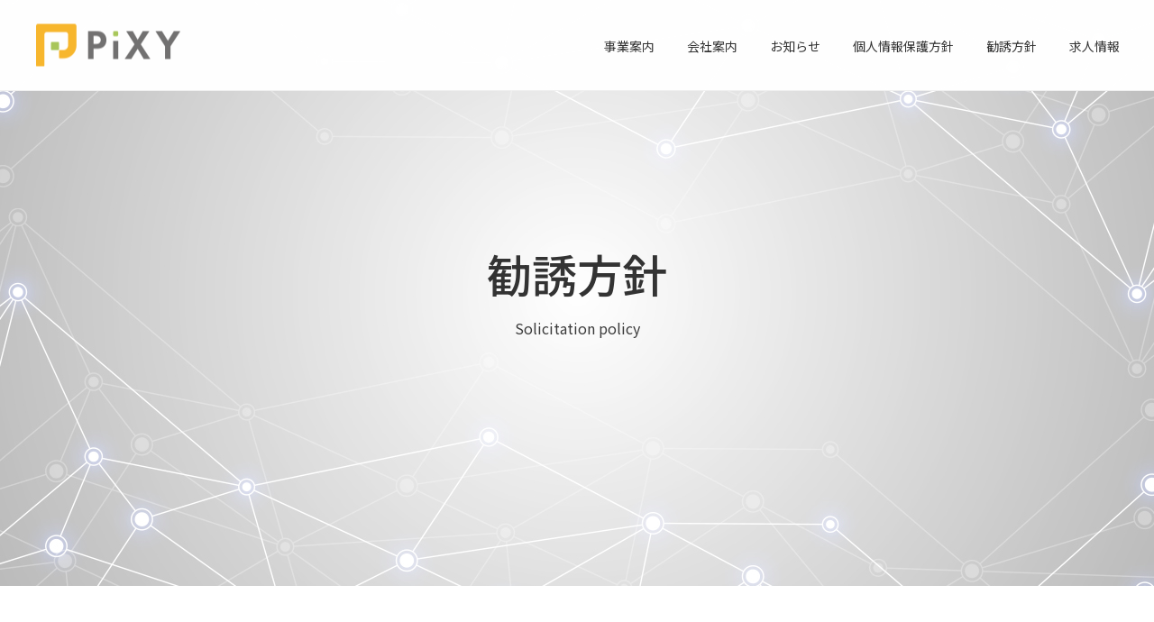

--- FILE ---
content_type: text/html; charset=UTF-8
request_url: https://pi-xy.jp/solicitation-policy
body_size: 11916
content:
<!DOCTYPE html>
<html class="pc" lang="ja">
<head>
<meta charset="UTF-8">
<!--[if IE]><meta http-equiv="X-UA-Compatible" content="IE=edge"><![endif]-->
<meta name="viewport" content="width=device-width">
<meta name="format-detection" content="telephone=no">
<title>勧誘方針 | 株式会社ピクシー</title>
<meta name="description" content="株式会社ピクシー勧誘方針（損害保険・少額短期保険）「金融サービスの提供に関する法律」に基づき、保険商品をはじめとする各種金融商品の販売における勧誘方針を次の通りに定め、販売活動を行います。">
<link rel="pingback" href="https://pi-xy.jp/xmlrpc.php">
<link rel="shortcut icon" href="https://pi-xy.jp/wp-content/uploads/2021/02/favicon-1.png">
<meta name='robots' content='max-image-preview:large' />
<link rel="alternate" type="application/rss+xml" title="株式会社ピクシー &raquo; フィード" href="https://pi-xy.jp/feed/" />
<link rel="alternate" type="application/rss+xml" title="株式会社ピクシー &raquo; コメントフィード" href="https://pi-xy.jp/comments/feed/" />
<link rel="alternate" title="oEmbed (JSON)" type="application/json+oembed" href="https://pi-xy.jp/wp-json/oembed/1.0/embed?url=https%3A%2F%2Fpi-xy.jp%2Fsolicitation-policy" />
<link rel="alternate" title="oEmbed (XML)" type="text/xml+oembed" href="https://pi-xy.jp/wp-json/oembed/1.0/embed?url=https%3A%2F%2Fpi-xy.jp%2Fsolicitation-policy&#038;format=xml" />
<style id='wp-img-auto-sizes-contain-inline-css' type='text/css'>
img:is([sizes=auto i],[sizes^="auto," i]){contain-intrinsic-size:3000px 1500px}
/*# sourceURL=wp-img-auto-sizes-contain-inline-css */
</style>
<link rel='stylesheet' id='style-css' href='https://pi-xy.jp/wp-content/themes/fake_tcd074/style.css' type='text/css' media='all' />
<style id='wp-emoji-styles-inline-css' type='text/css'>

	img.wp-smiley, img.emoji {
		display: inline !important;
		border: none !important;
		box-shadow: none !important;
		height: 1em !important;
		width: 1em !important;
		margin: 0 0.07em !important;
		vertical-align: -0.1em !important;
		background: none !important;
		padding: 0 !important;
	}
/*# sourceURL=wp-emoji-styles-inline-css */
</style>
<style id='wp-block-library-inline-css' type='text/css'>
:root{--wp-block-synced-color:#7a00df;--wp-block-synced-color--rgb:122,0,223;--wp-bound-block-color:var(--wp-block-synced-color);--wp-editor-canvas-background:#ddd;--wp-admin-theme-color:#007cba;--wp-admin-theme-color--rgb:0,124,186;--wp-admin-theme-color-darker-10:#006ba1;--wp-admin-theme-color-darker-10--rgb:0,107,160.5;--wp-admin-theme-color-darker-20:#005a87;--wp-admin-theme-color-darker-20--rgb:0,90,135;--wp-admin-border-width-focus:2px}@media (min-resolution:192dpi){:root{--wp-admin-border-width-focus:1.5px}}.wp-element-button{cursor:pointer}:root .has-very-light-gray-background-color{background-color:#eee}:root .has-very-dark-gray-background-color{background-color:#313131}:root .has-very-light-gray-color{color:#eee}:root .has-very-dark-gray-color{color:#313131}:root .has-vivid-green-cyan-to-vivid-cyan-blue-gradient-background{background:linear-gradient(135deg,#00d084,#0693e3)}:root .has-purple-crush-gradient-background{background:linear-gradient(135deg,#34e2e4,#4721fb 50%,#ab1dfe)}:root .has-hazy-dawn-gradient-background{background:linear-gradient(135deg,#faaca8,#dad0ec)}:root .has-subdued-olive-gradient-background{background:linear-gradient(135deg,#fafae1,#67a671)}:root .has-atomic-cream-gradient-background{background:linear-gradient(135deg,#fdd79a,#004a59)}:root .has-nightshade-gradient-background{background:linear-gradient(135deg,#330968,#31cdcf)}:root .has-midnight-gradient-background{background:linear-gradient(135deg,#020381,#2874fc)}:root{--wp--preset--font-size--normal:16px;--wp--preset--font-size--huge:42px}.has-regular-font-size{font-size:1em}.has-larger-font-size{font-size:2.625em}.has-normal-font-size{font-size:var(--wp--preset--font-size--normal)}.has-huge-font-size{font-size:var(--wp--preset--font-size--huge)}.has-text-align-center{text-align:center}.has-text-align-left{text-align:left}.has-text-align-right{text-align:right}.has-fit-text{white-space:nowrap!important}#end-resizable-editor-section{display:none}.aligncenter{clear:both}.items-justified-left{justify-content:flex-start}.items-justified-center{justify-content:center}.items-justified-right{justify-content:flex-end}.items-justified-space-between{justify-content:space-between}.screen-reader-text{border:0;clip-path:inset(50%);height:1px;margin:-1px;overflow:hidden;padding:0;position:absolute;width:1px;word-wrap:normal!important}.screen-reader-text:focus{background-color:#ddd;clip-path:none;color:#444;display:block;font-size:1em;height:auto;left:5px;line-height:normal;padding:15px 23px 14px;text-decoration:none;top:5px;width:auto;z-index:100000}html :where(.has-border-color){border-style:solid}html :where([style*=border-top-color]){border-top-style:solid}html :where([style*=border-right-color]){border-right-style:solid}html :where([style*=border-bottom-color]){border-bottom-style:solid}html :where([style*=border-left-color]){border-left-style:solid}html :where([style*=border-width]){border-style:solid}html :where([style*=border-top-width]){border-top-style:solid}html :where([style*=border-right-width]){border-right-style:solid}html :where([style*=border-bottom-width]){border-bottom-style:solid}html :where([style*=border-left-width]){border-left-style:solid}html :where(img[class*=wp-image-]){height:auto;max-width:100%}:where(figure){margin:0 0 1em}html :where(.is-position-sticky){--wp-admin--admin-bar--position-offset:var(--wp-admin--admin-bar--height,0px)}@media screen and (max-width:600px){html :where(.is-position-sticky){--wp-admin--admin-bar--position-offset:0px}}

/*# sourceURL=wp-block-library-inline-css */
</style><style id='wp-block-heading-inline-css' type='text/css'>
h1:where(.wp-block-heading).has-background,h2:where(.wp-block-heading).has-background,h3:where(.wp-block-heading).has-background,h4:where(.wp-block-heading).has-background,h5:where(.wp-block-heading).has-background,h6:where(.wp-block-heading).has-background{padding:1.25em 2.375em}h1.has-text-align-left[style*=writing-mode]:where([style*=vertical-lr]),h1.has-text-align-right[style*=writing-mode]:where([style*=vertical-rl]),h2.has-text-align-left[style*=writing-mode]:where([style*=vertical-lr]),h2.has-text-align-right[style*=writing-mode]:where([style*=vertical-rl]),h3.has-text-align-left[style*=writing-mode]:where([style*=vertical-lr]),h3.has-text-align-right[style*=writing-mode]:where([style*=vertical-rl]),h4.has-text-align-left[style*=writing-mode]:where([style*=vertical-lr]),h4.has-text-align-right[style*=writing-mode]:where([style*=vertical-rl]),h5.has-text-align-left[style*=writing-mode]:where([style*=vertical-lr]),h5.has-text-align-right[style*=writing-mode]:where([style*=vertical-rl]),h6.has-text-align-left[style*=writing-mode]:where([style*=vertical-lr]),h6.has-text-align-right[style*=writing-mode]:where([style*=vertical-rl]){rotate:180deg}
/*# sourceURL=https://pi-xy.jp/wp-includes/blocks/heading/style.min.css */
</style>
<style id='wp-block-list-inline-css' type='text/css'>
ol,ul{box-sizing:border-box}:root :where(.wp-block-list.has-background){padding:1.25em 2.375em}
/*# sourceURL=https://pi-xy.jp/wp-includes/blocks/list/style.min.css */
</style>
<style id='wp-block-paragraph-inline-css' type='text/css'>
.is-small-text{font-size:.875em}.is-regular-text{font-size:1em}.is-large-text{font-size:2.25em}.is-larger-text{font-size:3em}.has-drop-cap:not(:focus):first-letter{float:left;font-size:8.4em;font-style:normal;font-weight:100;line-height:.68;margin:.05em .1em 0 0;text-transform:uppercase}body.rtl .has-drop-cap:not(:focus):first-letter{float:none;margin-left:.1em}p.has-drop-cap.has-background{overflow:hidden}:root :where(p.has-background){padding:1.25em 2.375em}:where(p.has-text-color:not(.has-link-color)) a{color:inherit}p.has-text-align-left[style*="writing-mode:vertical-lr"],p.has-text-align-right[style*="writing-mode:vertical-rl"]{rotate:180deg}
/*# sourceURL=https://pi-xy.jp/wp-includes/blocks/paragraph/style.min.css */
</style>
<style id='global-styles-inline-css' type='text/css'>
:root{--wp--preset--aspect-ratio--square: 1;--wp--preset--aspect-ratio--4-3: 4/3;--wp--preset--aspect-ratio--3-4: 3/4;--wp--preset--aspect-ratio--3-2: 3/2;--wp--preset--aspect-ratio--2-3: 2/3;--wp--preset--aspect-ratio--16-9: 16/9;--wp--preset--aspect-ratio--9-16: 9/16;--wp--preset--color--black: #000000;--wp--preset--color--cyan-bluish-gray: #abb8c3;--wp--preset--color--white: #ffffff;--wp--preset--color--pale-pink: #f78da7;--wp--preset--color--vivid-red: #cf2e2e;--wp--preset--color--luminous-vivid-orange: #ff6900;--wp--preset--color--luminous-vivid-amber: #fcb900;--wp--preset--color--light-green-cyan: #7bdcb5;--wp--preset--color--vivid-green-cyan: #00d084;--wp--preset--color--pale-cyan-blue: #8ed1fc;--wp--preset--color--vivid-cyan-blue: #0693e3;--wp--preset--color--vivid-purple: #9b51e0;--wp--preset--gradient--vivid-cyan-blue-to-vivid-purple: linear-gradient(135deg,rgb(6,147,227) 0%,rgb(155,81,224) 100%);--wp--preset--gradient--light-green-cyan-to-vivid-green-cyan: linear-gradient(135deg,rgb(122,220,180) 0%,rgb(0,208,130) 100%);--wp--preset--gradient--luminous-vivid-amber-to-luminous-vivid-orange: linear-gradient(135deg,rgb(252,185,0) 0%,rgb(255,105,0) 100%);--wp--preset--gradient--luminous-vivid-orange-to-vivid-red: linear-gradient(135deg,rgb(255,105,0) 0%,rgb(207,46,46) 100%);--wp--preset--gradient--very-light-gray-to-cyan-bluish-gray: linear-gradient(135deg,rgb(238,238,238) 0%,rgb(169,184,195) 100%);--wp--preset--gradient--cool-to-warm-spectrum: linear-gradient(135deg,rgb(74,234,220) 0%,rgb(151,120,209) 20%,rgb(207,42,186) 40%,rgb(238,44,130) 60%,rgb(251,105,98) 80%,rgb(254,248,76) 100%);--wp--preset--gradient--blush-light-purple: linear-gradient(135deg,rgb(255,206,236) 0%,rgb(152,150,240) 100%);--wp--preset--gradient--blush-bordeaux: linear-gradient(135deg,rgb(254,205,165) 0%,rgb(254,45,45) 50%,rgb(107,0,62) 100%);--wp--preset--gradient--luminous-dusk: linear-gradient(135deg,rgb(255,203,112) 0%,rgb(199,81,192) 50%,rgb(65,88,208) 100%);--wp--preset--gradient--pale-ocean: linear-gradient(135deg,rgb(255,245,203) 0%,rgb(182,227,212) 50%,rgb(51,167,181) 100%);--wp--preset--gradient--electric-grass: linear-gradient(135deg,rgb(202,248,128) 0%,rgb(113,206,126) 100%);--wp--preset--gradient--midnight: linear-gradient(135deg,rgb(2,3,129) 0%,rgb(40,116,252) 100%);--wp--preset--font-size--small: 13px;--wp--preset--font-size--medium: 20px;--wp--preset--font-size--large: 36px;--wp--preset--font-size--x-large: 42px;--wp--preset--spacing--20: 0.44rem;--wp--preset--spacing--30: 0.67rem;--wp--preset--spacing--40: 1rem;--wp--preset--spacing--50: 1.5rem;--wp--preset--spacing--60: 2.25rem;--wp--preset--spacing--70: 3.38rem;--wp--preset--spacing--80: 5.06rem;--wp--preset--shadow--natural: 6px 6px 9px rgba(0, 0, 0, 0.2);--wp--preset--shadow--deep: 12px 12px 50px rgba(0, 0, 0, 0.4);--wp--preset--shadow--sharp: 6px 6px 0px rgba(0, 0, 0, 0.2);--wp--preset--shadow--outlined: 6px 6px 0px -3px rgb(255, 255, 255), 6px 6px rgb(0, 0, 0);--wp--preset--shadow--crisp: 6px 6px 0px rgb(0, 0, 0);}:where(.is-layout-flex){gap: 0.5em;}:where(.is-layout-grid){gap: 0.5em;}body .is-layout-flex{display: flex;}.is-layout-flex{flex-wrap: wrap;align-items: center;}.is-layout-flex > :is(*, div){margin: 0;}body .is-layout-grid{display: grid;}.is-layout-grid > :is(*, div){margin: 0;}:where(.wp-block-columns.is-layout-flex){gap: 2em;}:where(.wp-block-columns.is-layout-grid){gap: 2em;}:where(.wp-block-post-template.is-layout-flex){gap: 1.25em;}:where(.wp-block-post-template.is-layout-grid){gap: 1.25em;}.has-black-color{color: var(--wp--preset--color--black) !important;}.has-cyan-bluish-gray-color{color: var(--wp--preset--color--cyan-bluish-gray) !important;}.has-white-color{color: var(--wp--preset--color--white) !important;}.has-pale-pink-color{color: var(--wp--preset--color--pale-pink) !important;}.has-vivid-red-color{color: var(--wp--preset--color--vivid-red) !important;}.has-luminous-vivid-orange-color{color: var(--wp--preset--color--luminous-vivid-orange) !important;}.has-luminous-vivid-amber-color{color: var(--wp--preset--color--luminous-vivid-amber) !important;}.has-light-green-cyan-color{color: var(--wp--preset--color--light-green-cyan) !important;}.has-vivid-green-cyan-color{color: var(--wp--preset--color--vivid-green-cyan) !important;}.has-pale-cyan-blue-color{color: var(--wp--preset--color--pale-cyan-blue) !important;}.has-vivid-cyan-blue-color{color: var(--wp--preset--color--vivid-cyan-blue) !important;}.has-vivid-purple-color{color: var(--wp--preset--color--vivid-purple) !important;}.has-black-background-color{background-color: var(--wp--preset--color--black) !important;}.has-cyan-bluish-gray-background-color{background-color: var(--wp--preset--color--cyan-bluish-gray) !important;}.has-white-background-color{background-color: var(--wp--preset--color--white) !important;}.has-pale-pink-background-color{background-color: var(--wp--preset--color--pale-pink) !important;}.has-vivid-red-background-color{background-color: var(--wp--preset--color--vivid-red) !important;}.has-luminous-vivid-orange-background-color{background-color: var(--wp--preset--color--luminous-vivid-orange) !important;}.has-luminous-vivid-amber-background-color{background-color: var(--wp--preset--color--luminous-vivid-amber) !important;}.has-light-green-cyan-background-color{background-color: var(--wp--preset--color--light-green-cyan) !important;}.has-vivid-green-cyan-background-color{background-color: var(--wp--preset--color--vivid-green-cyan) !important;}.has-pale-cyan-blue-background-color{background-color: var(--wp--preset--color--pale-cyan-blue) !important;}.has-vivid-cyan-blue-background-color{background-color: var(--wp--preset--color--vivid-cyan-blue) !important;}.has-vivid-purple-background-color{background-color: var(--wp--preset--color--vivid-purple) !important;}.has-black-border-color{border-color: var(--wp--preset--color--black) !important;}.has-cyan-bluish-gray-border-color{border-color: var(--wp--preset--color--cyan-bluish-gray) !important;}.has-white-border-color{border-color: var(--wp--preset--color--white) !important;}.has-pale-pink-border-color{border-color: var(--wp--preset--color--pale-pink) !important;}.has-vivid-red-border-color{border-color: var(--wp--preset--color--vivid-red) !important;}.has-luminous-vivid-orange-border-color{border-color: var(--wp--preset--color--luminous-vivid-orange) !important;}.has-luminous-vivid-amber-border-color{border-color: var(--wp--preset--color--luminous-vivid-amber) !important;}.has-light-green-cyan-border-color{border-color: var(--wp--preset--color--light-green-cyan) !important;}.has-vivid-green-cyan-border-color{border-color: var(--wp--preset--color--vivid-green-cyan) !important;}.has-pale-cyan-blue-border-color{border-color: var(--wp--preset--color--pale-cyan-blue) !important;}.has-vivid-cyan-blue-border-color{border-color: var(--wp--preset--color--vivid-cyan-blue) !important;}.has-vivid-purple-border-color{border-color: var(--wp--preset--color--vivid-purple) !important;}.has-vivid-cyan-blue-to-vivid-purple-gradient-background{background: var(--wp--preset--gradient--vivid-cyan-blue-to-vivid-purple) !important;}.has-light-green-cyan-to-vivid-green-cyan-gradient-background{background: var(--wp--preset--gradient--light-green-cyan-to-vivid-green-cyan) !important;}.has-luminous-vivid-amber-to-luminous-vivid-orange-gradient-background{background: var(--wp--preset--gradient--luminous-vivid-amber-to-luminous-vivid-orange) !important;}.has-luminous-vivid-orange-to-vivid-red-gradient-background{background: var(--wp--preset--gradient--luminous-vivid-orange-to-vivid-red) !important;}.has-very-light-gray-to-cyan-bluish-gray-gradient-background{background: var(--wp--preset--gradient--very-light-gray-to-cyan-bluish-gray) !important;}.has-cool-to-warm-spectrum-gradient-background{background: var(--wp--preset--gradient--cool-to-warm-spectrum) !important;}.has-blush-light-purple-gradient-background{background: var(--wp--preset--gradient--blush-light-purple) !important;}.has-blush-bordeaux-gradient-background{background: var(--wp--preset--gradient--blush-bordeaux) !important;}.has-luminous-dusk-gradient-background{background: var(--wp--preset--gradient--luminous-dusk) !important;}.has-pale-ocean-gradient-background{background: var(--wp--preset--gradient--pale-ocean) !important;}.has-electric-grass-gradient-background{background: var(--wp--preset--gradient--electric-grass) !important;}.has-midnight-gradient-background{background: var(--wp--preset--gradient--midnight) !important;}.has-small-font-size{font-size: var(--wp--preset--font-size--small) !important;}.has-medium-font-size{font-size: var(--wp--preset--font-size--medium) !important;}.has-large-font-size{font-size: var(--wp--preset--font-size--large) !important;}.has-x-large-font-size{font-size: var(--wp--preset--font-size--x-large) !important;}
/*# sourceURL=global-styles-inline-css */
</style>

<style id='classic-theme-styles-inline-css' type='text/css'>
/*! This file is auto-generated */
.wp-block-button__link{color:#fff;background-color:#32373c;border-radius:9999px;box-shadow:none;text-decoration:none;padding:calc(.667em + 2px) calc(1.333em + 2px);font-size:1.125em}.wp-block-file__button{background:#32373c;color:#fff;text-decoration:none}
/*# sourceURL=/wp-includes/css/classic-themes.min.css */
</style>
<script type="text/javascript" src="https://pi-xy.jp/wp-includes/js/jquery/jquery.min.js" id="jquery-core-js"></script>
<script type="text/javascript" src="https://pi-xy.jp/wp-includes/js/jquery/jquery-migrate.min.js" id="jquery-migrate-js"></script>
<link rel="https://api.w.org/" href="https://pi-xy.jp/wp-json/" /><link rel="alternate" title="JSON" type="application/json" href="https://pi-xy.jp/wp-json/wp/v2/pages/441" /><link rel="canonical" href="https://pi-xy.jp/solicitation-policy" />
<link rel='shortlink' href='https://pi-xy.jp/?p=441' />

<link rel="stylesheet" href="https://pi-xy.jp/wp-content/themes/fake_tcd074/css/design-plus.css?ver=1.8">
<link rel="stylesheet" href="https://pi-xy.jp/wp-content/themes/fake_tcd074/css/sns-botton.css?ver=1.8">
<link rel="stylesheet" media="screen and (max-width:1050px)" href="https://pi-xy.jp/wp-content/themes/fake_tcd074/css/responsive.css?ver=1.8">
<link rel="stylesheet" media="screen and (max-width:1050px)" href="https://pi-xy.jp/wp-content/themes/fake_tcd074/css/footer-bar.css?ver=1.8">

<script src="https://pi-xy.jp/wp-content/themes/fake_tcd074/js/jquery.easing.1.4.js?ver=1.8"></script>
<script src="https://pi-xy.jp/wp-content/themes/fake_tcd074/js/jscript.js?ver=1.8"></script>
<script src="https://pi-xy.jp/wp-content/themes/fake_tcd074/js/comment.js?ver=1.8"></script>

<link rel="stylesheet" href="https://pi-xy.jp/wp-content/themes/fake_tcd074/js/simplebar.css?ver=1.8">
<script src="https://pi-xy.jp/wp-content/themes/fake_tcd074/js/simplebar.min.js?ver=1.8"></script>



<style type="text/css">

body, input, textarea { font-family: "Hiragino Sans", "ヒラギノ角ゴ ProN", "Hiragino Kaku Gothic ProN", "游ゴシック", YuGothic, "メイリオ", Meiryo, sans-serif; }

.rich_font, .p-vertical { font-family: "Hiragino Sans", "ヒラギノ角ゴ ProN", "Hiragino Kaku Gothic ProN", "游ゴシック", YuGothic, "メイリオ", Meiryo, sans-serif; font-weight:500; }

.rich_font_type1 { font-family: Arial, "Hiragino Kaku Gothic ProN", "ヒラギノ角ゴ ProN W3", "メイリオ", Meiryo, sans-serif; }
.rich_font_type2 { font-family: "Hiragino Sans", "ヒラギノ角ゴ ProN", "Hiragino Kaku Gothic ProN", "游ゴシック", YuGothic, "メイリオ", Meiryo, sans-serif; font-weight:500; }
.rich_font_type3 { font-family: "Times New Roman" , "游明朝" , "Yu Mincho" , "游明朝体" , "YuMincho" , "ヒラギノ明朝 Pro W3" , "Hiragino Mincho Pro" , "HiraMinProN-W3" , "HGS明朝E" , "ＭＳ Ｐ明朝" , "MS PMincho" , serif; font-weight:500; }


#header, #header a, #menu_button:before { color:#333333; }
#header a:hover, #menu_button:hover:before { color:rgba(248,182,45,0.9); }
#header.active, .header_fix #header, .header_fix_mobile #header {
  color:#333333;
  background:rgba(255,255,255,0.9);
}
#header.active a, .header_fix #header a, .header_fix_mobile #header a, .header_fix_mobile #menu_button:before { color:#333333; }
#header.active a:hover, .header_fix #header a:hover, .header_fix_mobile #header a:hover, .header_fix_mobile #menu_button:hover:before { color:#f8b62d; }
@media screen and (max-width:1050px) {
  #header {
    color:#333333;
    background:rgba(255,255,255,0.9);
  }
  #header a, #menu_button:before { color:#333333; }
  #header a:hover, #menu_button:hover:before { color:#f8b62d; }
}

#global_menu > ul > li > a { color:#333333; }
#global_menu > ul > li > a:hover { color:rgba(248,182,45,0.9); }
#global_menu > ul > li a.active, #global_menu > ul > li.active_button > a { color:#f8b62d; }
#global_menu ul ul a { color:#333333 !important; background:#ffffff; }
#global_menu ul ul a:hover { background:#ffffff; }

#drawer_menu { background:#ffffff; }
#mobile_menu a { color:#333333; background:#ffffff; border-bottom:1px solid #cecece; }
#mobile_menu li li a { background:#999999; }
#mobile_menu a:hover, #drawer_menu .close_button:hover, #mobile_menu .child_menu_button:hover { color:#333333; background:#f8b62d; }

.megamenu_blog_list { background:#000000; }
.megamenu_blog_list_inner { border-color:rgba(255,255,255,0.3); }
.megamenu_blog_list .menu_area a, .megamenu_blog_list .menu_area a:hover, .megamenu_blog_list .menu_area li.active a, .megamenu_blog_list .post_list li .title { color:#ffffff !important; }
.megamenu_blog_list .menu_area a:hover, .megamenu_blog_list .menu_area li.active a, .megamenu_blog_list .post_list { background:#333333; }
.megamenu_blog_list .post_list li .overlay {
  background: -webkit-linear-gradient(top, transparent, rgba(0,0,0,0.5));
  background: linear-gradient(to bottom, transparent, rgba(0,0,0,0.5));
}
.work_list .item .title { font-size:16px; }
.work_list .category {
  font-size:14px; color:#ffffff;
  background: -webkit-linear-gradient(top, transparent, rgba(0,0,0,0.7));
  background: linear-gradient(to bottom, transparent, rgba(0,0,0,0.7));
}
@media screen and (max-width:650px) {
  .work_list .item .title { font-size:14px; }
  .work_list .category { font-size:12px; }
}
#page_header .catch { font-size:50px; }
#page_header .desc { font-size:16px; }
body.page .post_content { font-size:16px; }
@media screen and (max-width:650px) {
  #page_header .catch { font-size:30px; }
  #page_header .desc { font-size:13px; }
  body.page .post_content { font-size:14px; }
}

.author_profile a.avatar, .animate_image, .animate_background, .animate_background .image_wrap {
  background: #FFFFFF;
}
.author_profile a.avatar img, .animate_image img, .animate_background .image {
  -webkit-transition-property: opacity; -webkit-transition: 0.5s;
  transition-property: opacity; transition: 0.5s;
}
.author_profile a.avatar:hover img, .animate_image:hover img, .animate_background:hover .image {
  opacity: 0.5;
}


a { color:#000; }

#comment_headline, .tcd_category_list a:hover, .tcd_category_list .child_menu_button:hover, .side_headline, #faq_category li a:hover, #faq_category li.active a, #archive_service .bottom_area .sub_category li a:hover,
  #side_service_category_list a:hover, #side_service_category_list li.active > a, #side_faq_category_list a:hover, #side_faq_category_list li.active a, #side_staff_list a:hover, #side_staff_list li.active a, .cf_data_list li a:hover,
    #side_campaign_category_list a:hover, #side_campaign_category_list li.active a, #side_clinic_list a:hover, #side_clinic_list li.active a
{ color: #666666; }

#index_slider .search_button:hover input, #return_top a, #comment_tab li a:hover, #comment_tab li.active a, #comment_header #comment_closed p, #submit_comment:hover, #cancel_comment_reply a:hover, #p_readmore .button:hover,
  #wp-calendar td a:hover, #p_readmore .button, .page_navi span.current, .page_navi a:hover, #post_pagination p, #post_pagination a:hover, .c-pw__btn:hover
{ background-color: #666666; }

#guest_info input:focus, #comment_textarea textarea:focus, .c-pw__box-input:focus, .page_navi span.current, .page_navi a:hover, #post_pagination p, #post_pagination a:hover
{ border-color: #666666; }

#comment_tab li.active a:after, #comment_header #comment_closed p:after
{ border-color:#666666 transparent transparent transparent; }


#footer a:hover, .cardlink_title a:hover, #related_post .item a:hover, .comment a:hover, .comment_form_wrapper a:hover,
  #bread_crumb a:hover, #bread_crumb li.home a:hover:after, .author_profile a:hover, .author_profile .author_link li a:hover:before, #post_meta_bottom a:hover,
    #recent_news a.link:hover, #recent_news .link:hover:after, #recent_news li a:hover .title, #searchform .submit_button:hover:before, .styled_post_list1 a:hover .title_area, .styled_post_list1 a:hover .date, .p-dropdown__title:hover:after, .p-dropdown__list li a:hover
{ color: #727171; }
#post_pagination a:hover, #p_readmore .button:hover, #return_top a:hover
{ background-color: #727171; }
.post_content a { color: #2c9af4; }
.post_content a:hover { color:#999999; }
#site_wrap { display:none; }
#site_loader_overlay {
  background:#ffffff;
  opacity: 1;
  position: fixed;
  top: 0px;
  left: 0px;
  width: 100%;
  height: 100%;
  width: 100vw;
  height: 100vh;
  z-index: 99999;
}
#site_loader_animation {
  width: 48px;
  height: 48px;
  font-size: 10px;
  text-indent: -9999em;
  position: fixed;
  top: 0;
  left: 0;
	right: 0;
	bottom: 0;
	margin: auto;
  border: 3px solid rgba(0,0,0,0.2);
  border-top-color: #000000;
  border-radius: 50%;
  -webkit-animation: loading-circle 1.1s infinite linear;
  animation: loading-circle 1.1s infinite linear;
}
@-webkit-keyframes loading-circle {
  0% { -webkit-transform: rotate(0deg); transform: rotate(0deg); }
  100% { -webkit-transform: rotate(360deg); transform: rotate(360deg); }
}
@media only screen and (max-width: 767px) {
	#site_loader_animation { width: 30px; height: 30px; }
}
@keyframes loading-circle {
  0% { -webkit-transform: rotate(0deg); transform: rotate(0deg); }
  100% { -webkit-transform: rotate(360deg); transform: rotate(360deg); }
}

body, input, textarea {
   font-family:'Noto Sans JP', sans-serif ;
}

.rich_font, .p-vertical{
font-family:'Noto Sans JP', sans-serif ;
font-weight:600;
}

.post_content h2{
font-family:'Noto Sans JP', sans-serif ;
border-bottom:solid 1px #d2d2d2;
}
.post_content li{
margin-bottom:15px;
}

.index_parallax .caption{
 color:#333; 

}

.index_carousel .item {
    max-width: 520px;
    overflow: hidden;
}
</style>

		<style type="text/css" id="wp-custom-css">
			#header{
background-color: #fff;
border-bottom:#efefef solid 1px;
}		</style>
		<!-- Google Tag Manager -->
<script>(function(w,d,s,l,i){w[l]=w[l]||[];w[l].push({'gtm.start':
new Date().getTime(),event:'gtm.js'});var f=d.getElementsByTagName(s)[0],
j=d.createElement(s),dl=l!='dataLayer'?'&l='+l:'';j.async=true;j.src=
'https://www.googletagmanager.com/gtm.js?id='+i+dl;f.parentNode.insertBefore(j,f);
})(window,document,'script','dataLayer','GTM-TBBLJVM');</script>
<!-- End Google Tag Manager -->


<link rel="preconnect" href="https://fonts.googleapis.com">
<link rel="preconnect" href="https://fonts.gstatic.com" crossorigin>
<link href="https://fonts.googleapis.com/css2?family=Noto+Sans+JP:wght@100;300;400;500;700;900&display=swap" rel="stylesheet">
</head>
<body id="body" class="wp-singular page-template-default page page-id-441 wp-theme-fake_tcd074">


<div id="container">

 <header id="header" class="animate_pc">

  <div id="header_logo">
   
<h2 class="logo">
 <a href="https://pi-xy.jp/" title="株式会社ピクシー">
    <img class="pc_logo_image type1" src="https://pi-xy.jp/wp-content/uploads/2021/02/logo_pc.png?1769670967" alt="株式会社ピクシー" title="株式会社ピクシー" width="160" height="49" />
  <img class="pc_logo_image type2" src="https://pi-xy.jp/wp-content/uploads/2021/02/logo_pc.png?1769670967" alt="株式会社ピクシー" title="株式会社ピクシー" width="160" height="49" />
      <img class="mobile_logo_image" src="https://pi-xy.jp/wp-content/uploads/2021/02/logo_sp.png?1769670967" alt="株式会社ピクシー" title="株式会社ピクシー" width="100" height="30" />
   </a>
</h2>

             <h3 class="desc"></h3>
          </div>

    <a href="#" id="menu_button"><span>メニュー</span></a>
  
    <nav id="global_menu">
   <ul id="menu-menu" class="menu"><li id="menu-item-12" class="menu-item menu-item-type-custom menu-item-object-custom menu-item-12"><a href="/works/">事業案内</a></li>
<li id="menu-item-10" class="menu-item menu-item-type-custom menu-item-object-custom menu-item-10"><a href="/aboutus/">会社案内</a></li>
<li id="menu-item-9" class="menu-item menu-item-type-custom menu-item-object-custom menu-item-9"><a href="/topics/">お知らせ</a></li>
<li id="menu-item-428" class="menu-item menu-item-type-post_type menu-item-object-page menu-item-428"><a href="https://pi-xy.jp/%e5%80%8b%e4%ba%ba%e6%83%85%e5%a0%b1%e4%bf%9d%e8%ad%b7%e6%96%b9%e9%87%9d/">個人情報保護方針</a></li>
<li id="menu-item-464" class="menu-item menu-item-type-post_type menu-item-object-page current-menu-item page_item page-item-441 current_page_item menu-item-464"><a href="https://pi-xy.jp/solicitation-policy" aria-current="page">勧誘方針</a></li>
<li id="menu-item-287" class="menu-item menu-item-type-post_type menu-item-object-page menu-item-287"><a href="https://pi-xy.jp/recruit">求人情報</a></li>
</ul>  </nav>
  
  
 </header>

 

<div id="page_header" style="background:#ffffff">
 <div id="page_header_inner">
  <div id="page_header_catch" style="color:#333333;">
   <h2 class="catch rich_font animate_pc animate_mobile">勧誘方針</h2>
   <p class="desc animate_pc animate_mobile"><span>Solicitation policy</span></p>  </div>
 </div>
  <div class="bg_image" data-parallax-image="https://pi-xy.jp/wp-content/uploads/2021/03/jigyouannai_pc-1.jpg" data-parallax-mobile-image="" data-parallax-speed="0"></div></div>

<div id="main_contents" class="clearfix">

 <div id="main_col" class="clearfix">

 
 <article id="article" class="clearfix">

    <div class="post_content clearfix">
   
<h2 class="wp-block-heading">株式会社ピクシー勧誘方針（損害保険・少額短期保険）</h2>



<p>「金融サービスの提供に関する法律」に基づき、保険商品をはじめとする各種金融商品の販売における勧誘方針を次の通りに定め、販売活動を行います。</p>



<h4 class="wp-block-heading">金融商品の販売等に際し、各種法令等を遵守し、適正な販売等に努める。</h4>



<ul class="wp-block-list">
<li>販売等にあたっては、保険業法、金融サービスの提供に関する法律、金融商品取引法、消費者契約法及びその他、各種法令等を遵守して参ります。</li>



<li>お客様に商品を正しくご理解いただけるよう説明内容や説明方法を創意工夫し、<br>適正な販売と勧誘活動を行ってまいります。</li>



<li>保険金の不正取得防止の観点から、適正に保険金額を定め、適切な保険販売を行うよう努力して参ります。</li>
</ul>



<h4 class="wp-block-heading">金融商品に関するお客様の契約目的、経験、財産の状況等を総合的に勘案し、お客様の意向と実情に応じた金融商品の販売等に努める。</h4>



<ul class="wp-block-list">
<li>保険販売等においては、お客様を取り巻くリスクの分析やコンサルティング活動等を通じ、お客様の意向と実情に沿った適切な商品設計で、販売と勧誘活動を行って参ります。</li>



<li>お客様の契約目的、経験、財産の状況等を勘案し十分把握したうえで、商品内容やリスク内容等の適切な説明を行って参ります。</li>



<li>お客様に関する情報については、適正な取扱いを行い、お客様の権利利益の保護に配慮して参ります。</li>
</ul>



<h4 class="wp-block-heading">お客様への商品説明等については、販売・勧誘形態に応じて、お客様本位の方法等の創意工夫に努める。</h4>



<ul class="wp-block-list">
<li>販売・勧誘活動にあたっては、お客様の立場に立って、時間帯や勧誘場所について十分に配慮して参ります。</li>



<li>お客様と直接対面しない販売等を行う場合においては、説明方法等に工夫を凝らし、お客様にご理解いただけるよう常に努力して参ります。</li>
</ul>



<h4 class="wp-block-heading">お客様の意見等の収集に努め、現状を把握しお客様の満足度を高めるよう努める。</h4>



<ul class="wp-block-list">
<li>保険契約について、万が一保険事故が発生した場合におきましては、保険金の請求にあたり適切な助言をして参ります。</li>



<li>お客様の様々なご意見等の収集に努め、その後の金融販売等に活かして参ります。</li>
</ul>



<h2 class="wp-block-heading">推奨販売方針</h2>



<p>当社は、以下の損害保険会社、少額短期保険業者と代理店契約を締結しており、お客様に迅速な対応が可能なため推奨商品として選定させていただきます。お客様の利便性の観点からWeb上での各商品の紹介、契約手続きが可能な保険商品をご案内いたします。（一部の商品におきましてはWeb上での契約手続きが行えない商品もございます。ご了承ください）また、既存契約の更新の際は現契約保険会社の商品を推奨いたします。</p>



<h4 class="wp-block-heading">損害保険会社</h4>



<ul class="wp-block-list">
<li>アイペット損害保険株式会社</li>



<li>アニコム損害保険株式会社</li>



<li>楽天損害保険株式会社</li>



<li>ペット＆ファミリー損害保険株式会社</li>



<li>エイチ・エス損害保険株式会社</li>
</ul>



<h4 class="wp-block-heading">少額短期保険業者</h4>



<ul class="wp-block-list">
<li>ペットメディカルサポート株式会社</li>



<li>株式会社FPC</li>



<li>日本ペット少額短期保険株式会社</li>



<li>SBIプリズム少額短期保険株式会社</li>



<li>SBIペット少額短期保険株式会社</li>



<li>イーペット少額短期保険株式会社</li>
</ul>



<p>※少額短期保険業とは保険業のうち、一定の事業規模の範囲内において、保険金額が少額、保険期間1年（第二分野については2年）以内の保険の引受のみを行う事業のことです。少額短期保険業を行う事業者は本社等の所在する財務局で登録を受ける必要があり、また事業内容については保険契約者等の保護の観点から、事業開始にあたって一定の保証金の供託や、資産運用、保険募集、情報開示などについて各種のルールを遵守することが必要となります。少額短期保険業は、保険契約者保護機構の制度の対象になりません。ただし、破綻した場合の損失の補填や資金の不正利用の防止等の観点から、少額短期保険業者登録時ならびに毎決算期に供託金の供託が義務づけられています。</p>



<h4 class="wp-block-heading">代理店の立場</h4>



<p>■損害保険契約締結権について</p>



<p>当社は損害保険会社の代理店であり、当サイト上で保険契約の締結の媒介を行うもので、保険契約締結の代理権および告知受領権は有しておりません。</p>



<p>■少額短期保険募集人について</p>



<p>当社の少額短期保険募集人は、お客さまと申込先の少額短期保険業者との保険契約の媒介を行うもので、保険契約締結の代理権および告知受領権は有しておりません。したがいまして、保険契約は、お客様からのお申し込みに対して少額短期保険業者が承諾したときに有効に成立します。</p>



<p class="has-text-align-right">制定2022年6月15日<br>改定2025年4月1日<br>株式会社ピクシー</p>
  </div>

  
  </article><!-- END #article -->

 </div><!-- END #main_col -->

 
</div><!-- END #main_contents -->


 <footer id="footer">

  <div id="footer_inner">

   
      <div id="footer_logo">
    
<h3 class="logo">
 <a href="https://pi-xy.jp/" title="株式会社ピクシー">
    <img class="pc_logo_image" src="https://pi-xy.jp/wp-content/uploads/2021/02/logo_pc.png?1769670967" alt="株式会社ピクシー" title="株式会社ピクシー" width="160" height="49" />
      <img class="mobile_logo_image" src="https://pi-xy.jp/wp-content/uploads/2021/02/logo_sp.png?1769670967" alt="株式会社ピクシー" title="株式会社ピクシー" width="100" height="30" />
   </a>
</h3>

   </div>
   
      <div id="footer_information">
    <p>〒151-0053 東京都渋谷区代々木２丁目２７−１５ 高栄ビル 3階<br />
TEL(代表) 03-5302-0224</p>
   </div>
   
         <ul id="footer_social_link" class="clearfix">
                            <li class="rss"><a href="https://pi-xy.jp/feed/" rel="nofollow" target="_blank" title="RSS"><span>RSS</span></a></li>   </ul>
   
  </div><!-- END #footer_inner -->

      <div id="footer_menu" class="footer_menu">
   <ul id="menu-menu-1" class="menu"><li class="menu-item menu-item-type-custom menu-item-object-custom menu-item-12"><a href="/works/">事業案内</a></li>
<li class="menu-item menu-item-type-custom menu-item-object-custom menu-item-10"><a href="/aboutus/">会社案内</a></li>
<li class="menu-item menu-item-type-custom menu-item-object-custom menu-item-9"><a href="/topics/">お知らせ</a></li>
<li class="menu-item menu-item-type-post_type menu-item-object-page menu-item-428"><a href="https://pi-xy.jp/%e5%80%8b%e4%ba%ba%e6%83%85%e5%a0%b1%e4%bf%9d%e8%ad%b7%e6%96%b9%e9%87%9d/">個人情報保護方針</a></li>
<li class="menu-item menu-item-type-post_type menu-item-object-page current-menu-item page_item page-item-441 current_page_item menu-item-464"><a href="https://pi-xy.jp/solicitation-policy" aria-current="page">勧誘方針</a></li>
<li class="menu-item menu-item-type-post_type menu-item-object-page menu-item-287"><a href="https://pi-xy.jp/recruit">求人情報</a></li>
</ul>  </div>
  
  <div id="return_top">
   <a href="#body"><span>PAGE TOP</span></a>
  </div>

  <p id="copyright" style="background:#000000; color:#FFFFFF;">© 2021 PIXY inc.</p>

 </footer><!-- END #footer_bottom -->

 
</div><!-- #container -->

<div id="drawer_menu">
  <nav>
  <ul id="mobile_menu" class="menu"><li class="menu-item menu-item-type-custom menu-item-object-custom menu-item-12"><a href="/works/">事業案内</a></li>
<li class="menu-item menu-item-type-custom menu-item-object-custom menu-item-10"><a href="/aboutus/">会社案内</a></li>
<li class="menu-item menu-item-type-custom menu-item-object-custom menu-item-9"><a href="/topics/">お知らせ</a></li>
<li class="menu-item menu-item-type-post_type menu-item-object-page menu-item-428"><a href="https://pi-xy.jp/%e5%80%8b%e4%ba%ba%e6%83%85%e5%a0%b1%e4%bf%9d%e8%ad%b7%e6%96%b9%e9%87%9d/">個人情報保護方針</a></li>
<li class="menu-item menu-item-type-post_type menu-item-object-page current-menu-item page_item page-item-441 current_page_item menu-item-464"><a href="https://pi-xy.jp/solicitation-policy" aria-current="page">勧誘方針</a></li>
<li class="menu-item menu-item-type-post_type menu-item-object-page menu-item-287"><a href="https://pi-xy.jp/recruit">求人情報</a></li>
</ul> </nav>
  <div id="mobile_banner">
   </div><!-- END #header_mobile_banner -->
</div>

<script>
jQuery(document).ready(function($){

    $('#tab_button_list').addClass('animate');

  var mqls = [
    window.matchMedia("(min-width: 1051px)"),
    window.matchMedia("(max-width: 651px)")
  ]
  function mediaqueryresponse(mql){
    if (mqls[0].matches){ // over 1051px
      if( $(body).hasClass('header_fix') ) {
        $('.animate_pc').each(function(){
          $(this).addClass('no_animate');
        });
      } else {
        $('.animate_pc').each(function(i){
          $(this).delay(i * 900).queue(function(next) {
            $(this).addClass('animate');
            next();
          });
        });
      }
          }
    if (mqls[1].matches){ // under 651px
      $('.animate_mobile').each(function(i){
        $(this).delay(i * 900).queue(function(next) {
          $(this).addClass('animate2');
          next();
        });
      });
          }
    if (!mqls[0].matches && !mqls[1].matches){ // between 652 ~ 1050
      $('.animate_pc').not('#header').each(function(i){
        $(this).delay(i * 900).queue(function(next) {
          $(this).addClass('animate');
          next();
        });
      });
          }
  }
  for (var i=0; i<mqls.length; i++){
    mediaqueryresponse(mqls[i])
    mqls[i].addListener(mediaqueryresponse)
  }


  
  
});
</script>


<script type="speculationrules">
{"prefetch":[{"source":"document","where":{"and":[{"href_matches":"/*"},{"not":{"href_matches":["/wp-*.php","/wp-admin/*","/wp-content/uploads/*","/wp-content/*","/wp-content/plugins/*","/wp-content/themes/fake_tcd074/*","/*\\?(.+)"]}},{"not":{"selector_matches":"a[rel~=\"nofollow\"]"}},{"not":{"selector_matches":".no-prefetch, .no-prefetch a"}}]},"eagerness":"conservative"}]}
</script>
<script type="text/javascript" src="https://pi-xy.jp/wp-includes/js/comment-reply.min.js" id="comment-reply-js" async="async" data-wp-strategy="async" fetchpriority="low"></script>
<script id="wp-emoji-settings" type="application/json">
{"baseUrl":"https://s.w.org/images/core/emoji/17.0.2/72x72/","ext":".png","svgUrl":"https://s.w.org/images/core/emoji/17.0.2/svg/","svgExt":".svg","source":{"concatemoji":"https://pi-xy.jp/wp-includes/js/wp-emoji-release.min.js"}}
</script>
<script type="module">
/* <![CDATA[ */
/*! This file is auto-generated */
const a=JSON.parse(document.getElementById("wp-emoji-settings").textContent),o=(window._wpemojiSettings=a,"wpEmojiSettingsSupports"),s=["flag","emoji"];function i(e){try{var t={supportTests:e,timestamp:(new Date).valueOf()};sessionStorage.setItem(o,JSON.stringify(t))}catch(e){}}function c(e,t,n){e.clearRect(0,0,e.canvas.width,e.canvas.height),e.fillText(t,0,0);t=new Uint32Array(e.getImageData(0,0,e.canvas.width,e.canvas.height).data);e.clearRect(0,0,e.canvas.width,e.canvas.height),e.fillText(n,0,0);const a=new Uint32Array(e.getImageData(0,0,e.canvas.width,e.canvas.height).data);return t.every((e,t)=>e===a[t])}function p(e,t){e.clearRect(0,0,e.canvas.width,e.canvas.height),e.fillText(t,0,0);var n=e.getImageData(16,16,1,1);for(let e=0;e<n.data.length;e++)if(0!==n.data[e])return!1;return!0}function u(e,t,n,a){switch(t){case"flag":return n(e,"\ud83c\udff3\ufe0f\u200d\u26a7\ufe0f","\ud83c\udff3\ufe0f\u200b\u26a7\ufe0f")?!1:!n(e,"\ud83c\udde8\ud83c\uddf6","\ud83c\udde8\u200b\ud83c\uddf6")&&!n(e,"\ud83c\udff4\udb40\udc67\udb40\udc62\udb40\udc65\udb40\udc6e\udb40\udc67\udb40\udc7f","\ud83c\udff4\u200b\udb40\udc67\u200b\udb40\udc62\u200b\udb40\udc65\u200b\udb40\udc6e\u200b\udb40\udc67\u200b\udb40\udc7f");case"emoji":return!a(e,"\ud83e\u1fac8")}return!1}function f(e,t,n,a){let r;const o=(r="undefined"!=typeof WorkerGlobalScope&&self instanceof WorkerGlobalScope?new OffscreenCanvas(300,150):document.createElement("canvas")).getContext("2d",{willReadFrequently:!0}),s=(o.textBaseline="top",o.font="600 32px Arial",{});return e.forEach(e=>{s[e]=t(o,e,n,a)}),s}function r(e){var t=document.createElement("script");t.src=e,t.defer=!0,document.head.appendChild(t)}a.supports={everything:!0,everythingExceptFlag:!0},new Promise(t=>{let n=function(){try{var e=JSON.parse(sessionStorage.getItem(o));if("object"==typeof e&&"number"==typeof e.timestamp&&(new Date).valueOf()<e.timestamp+604800&&"object"==typeof e.supportTests)return e.supportTests}catch(e){}return null}();if(!n){if("undefined"!=typeof Worker&&"undefined"!=typeof OffscreenCanvas&&"undefined"!=typeof URL&&URL.createObjectURL&&"undefined"!=typeof Blob)try{var e="postMessage("+f.toString()+"("+[JSON.stringify(s),u.toString(),c.toString(),p.toString()].join(",")+"));",a=new Blob([e],{type:"text/javascript"});const r=new Worker(URL.createObjectURL(a),{name:"wpTestEmojiSupports"});return void(r.onmessage=e=>{i(n=e.data),r.terminate(),t(n)})}catch(e){}i(n=f(s,u,c,p))}t(n)}).then(e=>{for(const n in e)a.supports[n]=e[n],a.supports.everything=a.supports.everything&&a.supports[n],"flag"!==n&&(a.supports.everythingExceptFlag=a.supports.everythingExceptFlag&&a.supports[n]);var t;a.supports.everythingExceptFlag=a.supports.everythingExceptFlag&&!a.supports.flag,a.supports.everything||((t=a.source||{}).concatemoji?r(t.concatemoji):t.wpemoji&&t.twemoji&&(r(t.twemoji),r(t.wpemoji)))});
//# sourceURL=https://pi-xy.jp/wp-includes/js/wp-emoji-loader.min.js
/* ]]> */
</script>
<script src="https://pi-xy.jp/wp-content/themes/fake_tcd074/js/parallax.js?ver=1.8"></script>
</body>
</html>